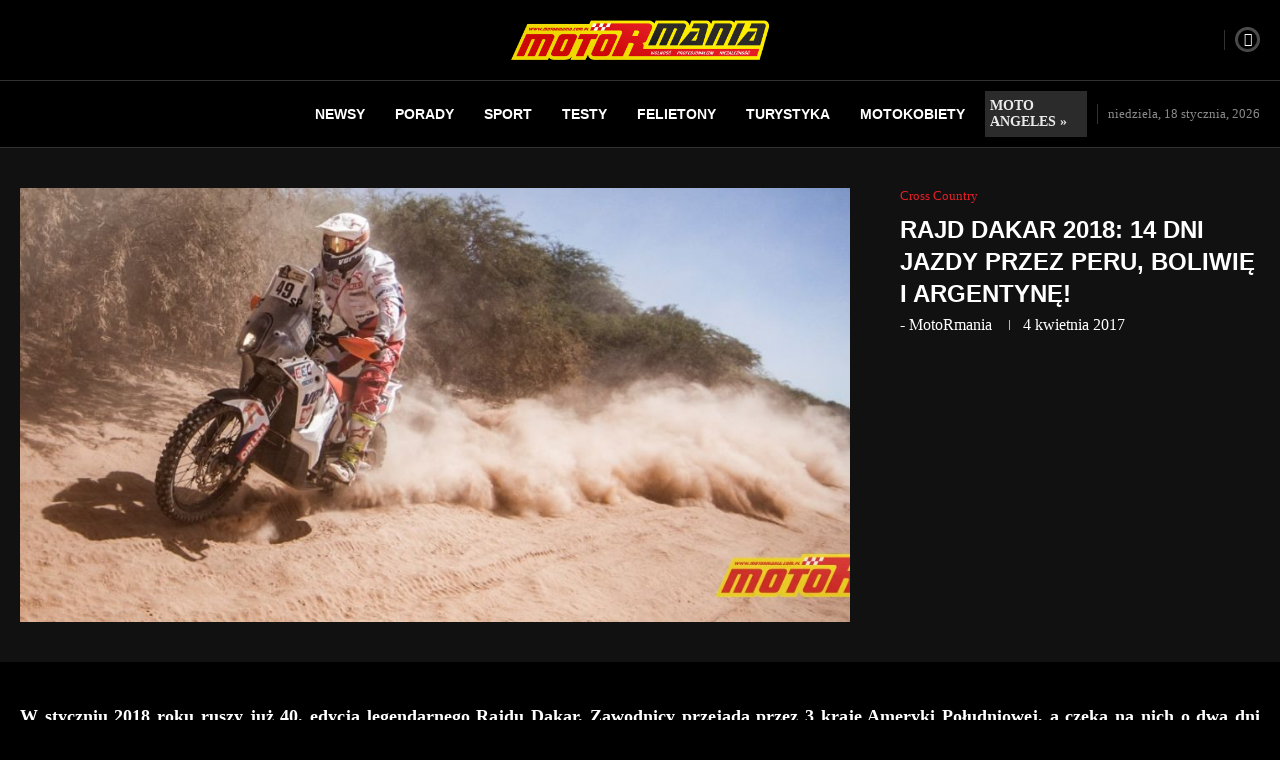

--- FILE ---
content_type: text/plain
request_url: https://www.google-analytics.com/j/collect?v=1&_v=j102&a=930538908&t=pageview&_s=1&dl=https%3A%2F%2Fmotormania.com.pl%2Fsport%2Foffroad%2Fcross-country%2Frajd-dakar-2018-14-dni-jazdy-przez-peru-boliwie-i-argentyne%2F&ul=en-us%40posix&dt=Rajd%20Dakar%202018%3A%2014%20dni%20jazdy%20przez%20Peru%2C%20Boliwi%C4%99%20i%20Argentyn%C4%99!%20-%20MotoRmania&sr=1280x720&vp=1280x720&_u=YEDAAEABAAAAACAAI~&jid=421969067&gjid=317713659&cid=1409155687.1769812182&tid=UA-28194273-1&_gid=2041228890.1769812182&_r=1&_slc=1&gtm=45He61r1n81NH3LZK8v830617651za200zd830617651&gcd=13l3l3l3l1l1&dma=0&tag_exp=103116026~103200004~104527907~104528501~104684208~104684211~115495940~115616985~115938466~115938469~116185181~116185182~116988315~117041588&z=956124043
body_size: -830
content:
2,cG-P4JCCRTSFB